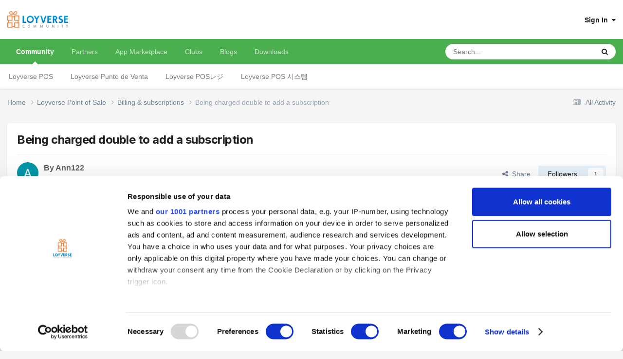

--- FILE ---
content_type: text/html;charset=UTF-8
request_url: https://loyverse.town/topic/6091-being-charged-double-to-add-a-subscription/
body_size: 15050
content:
<!DOCTYPE html><html lang="en-US" dir="ltr"><head><meta charset="utf-8">
        
            

<!-- IPS Data Layer Start -->
<script>
    /* IPS Configuration */
    const IpsDataLayerConfig = {"_events":{"account_login":{"enabled":true,"formatted_name":"account_login"},"account_logout":{"enabled":true,"formatted_name":"account_logout"},"account_register":{"enabled":true,"formatted_name":"account_register"},"content_comment":{"enabled":true,"formatted_name":"content_comment"},"content_create":{"enabled":true,"formatted_name":"content_create"},"content_react":{"enabled":true,"formatted_name":"content_react"},"content_view":{"enabled":true,"formatted_name":"content_view"},"search":{"enabled":true,"formatted_name":"search"}},"_properties":{"content_container_url":{"event_keys":["content_*","filter_*","sort","file_download"],"pii":false,"formatted_name":"content_container_url","enabled":true,"type":"string","page_level":true},"content_id":{"event_keys":["content_*","file_download"],"pii":false,"formatted_name":"content_id","enabled":true,"type":"number","page_level":true},"author_name":{"event_keys":["content_*","social_reply","file_download"],"pii":true,"formatted_name":"author_name","enabled":true,"type":"string","page_level":true},"content_title":{"event_keys":["content_*","file_download"],"pii":true,"formatted_name":"content_title","enabled":true,"type":"string","page_level":true},"content_url":{"event_keys":["content_*","file_download"],"pii":false,"formatted_name":"content_url","enabled":true,"type":"string","page_level":true},"author_id":{"event_keys":["content_*","social_reply","file_download"],"pii":true,"formatted_name":"author_id","enabled":true,"type":"number | string","replace_with_sso":true,"page_level":true},"comment_type":{"event_keys":["content_comment","content_react","content_quote"],"pii":false,"formatted_name":"comment_type","enabled":true,"type":"string","page_level":false},"comment_url":{"event_keys":["content_comment","content_react","content_quote"],"pii":false,"formatted_name":"comment_url","enabled":true,"type":"string","page_level":false},"community_area":{"event_keys":["filter_*","sort"],"pii":false,"formatted_name":"community_area","enabled":true,"type":"string","page_level":true},"content_age":{"event_keys":["content_*","file_download"],"pii":false,"formatted_name":"content_age","enabled":true,"type":"number","page_level":true},"content_area":{"event_keys":["content_*","filter_*","sort","file_download"],"pii":false,"formatted_name":"content_area","enabled":true,"type":"string","page_level":true},"content_container_id":{"event_keys":["content_*","filter_*","sort","file_download"],"pii":false,"formatted_name":"content_container_id","enabled":true,"type":"number","page_level":true},"content_container_name":{"event_keys":["content_*","filter_*","sort","file_download"],"pii":false,"formatted_name":"content_container_name","enabled":true,"type":"string","page_level":true},"content_container_path":{"event_keys":["content_*"],"pii":false,"formatted_name":"content_container_path","enabled":false,"type":"array","page_level":true,"default":[]},"content_container_type":{"event_keys":["content_*","filter_*","sort","file_download"],"pii":false,"formatted_name":"content_container_type","enabled":true,"type":"string","page_level":true},"content_type":{"event_keys":["content_*","filter_*","sort","file_download"],"pii":false,"formatted_name":"content_type","enabled":true,"type":"string","page_level":true},"file_name":{"event_keys":["file_download"],"pii":false,"formatted_name":"file_name","enabled":true,"type":"string","page_level":false},"ips_time":{"event_keys":["*"],"pii":false,"formatted_name":"ips_time","enabled":true,"type":"number","page_level":true},"page_number":{"event_keys":["content_view","query","filter","sort"],"pii":false,"formatted_name":"page_number","enabled":true,"type":"number","page_level":true},"comment_id":{"event_keys":["content_comment","content_react","content_quote"],"pii":false,"formatted_name":"comment_id","enabled":true,"type":"number","page_level":false},"logged_in":{"event_keys":[],"pii":false,"formatted_name":"logged_in","enabled":true,"type":"number","page_level":true},"logged_in_time":{"event_keys":[],"pii":false,"formatted_name":"logged_in_time","enabled":true,"type":"number","page_level":true},"member_group":{"event_keys":[],"pii":false,"formatted_name":"member_group","enabled":true,"type":"string","page_level":true},"member_group_id":{"event_keys":[],"pii":false,"formatted_name":"member_group_id","enabled":true,"type":"number","page_level":true},"member_id":{"event_keys":[],"pii":true,"formatted_name":"member_id","enabled":true,"type":"number | string","page_level":true,"replace_with_sso":true},"member_name":{"event_keys":[],"pii":true,"formatted_name":"member_name","enabled":true,"type":"string","page_level":true},"profile_group":{"event_keys":["social_*"],"pii":false,"formatted_name":"profile_group","enabled":true,"type":"string","page_level":true},"profile_group_id":{"event_keys":["social_*"],"pii":false,"formatted_name":"profile_group_id","enabled":true,"type":"number","page_level":true},"profile_id":{"event_keys":["social_*"],"pii":true,"formatted_name":"profile_id","enabled":true,"type":"number | string","page_level":true,"replace_with_sso":true},"profile_name":{"event_keys":["social_*"],"pii":true,"formatted_name":"profile_name","enabled":true,"type":"string","page_level":true},"reaction_type":{"event_keys":["content_react"],"pii":false,"formatted_name":"reaction_type","enabled":true,"type":"string","page_level":false},"sort_by":{"event_keys":["*sort"],"pii":false,"formatted_name":"sort_by","enabled":true,"type":"string","page_level":true},"sort_direction":{"event_keys":["*sort"],"pii":false,"formatted_name":"sort_direction","enabled":true,"type":"string","page_level":true},"view_location":{"event_keys":["*_view"],"pii":false,"formatted_name":"view_location","enabled":true,"type":"string","page_level":true,"default":"page"},"query":{"event_keys":["search"],"pii":false,"formatted_name":"query","enabled":true,"type":"string","page_level":false},"filter_title":{"event_keys":["filter_*"],"pii":false,"formatted_name":"filter_title","enabled":true,"type":"string","page_level":false},"ips_key":{"event_keys":["*"],"pii":false,"formatted_name":"ips_key","enabled":true,"type":"string","page_level":true}},"_pii":true,"_pii_groups":[["author_id","author_name"],["member_id","member_name"],["profile_id","profile_name"]]};

    /* IPS Context */
    const IpsDataLayerContext = {"content_container_url":"https:\/\/loyverse.town\/forum\/114-billing-subscriptions\/","content_id":6091,"author_name":"Ann122","content_title":"Being charged double to add a subscription","content_url":"https:\/\/loyverse.town\/topic\/6091-being-charged-double-to-add-a-subscription\/","author_id":null,"community_area":"Community","content_age":960,"content_area":"Community","content_container_id":114,"content_container_name":"Billing &amp; subscriptions","content_container_type":"forums","content_type":"topic","ips_time":null,"page_number":null,"logged_in":0,"logged_in_time":null,"member_group":"Guests","member_group_id":2,"member_id":null,"member_name":null,"profile_group":null,"profile_group_id":null,"profile_id":null,"profile_name":null,"sort_by":null,"sort_direction":null,"view_location":"page","ips_key":null};

    /* IPS Events */
    const IpsDataLayerEvents = [{"_key":"content_view","_properties":{"content_container_url":"https:\/\/loyverse.town\/forum\/114-billing-subscriptions\/","content_id":6091,"author_name":"Ann122","content_title":"Being charged double to add a subscription","content_url":"https:\/\/loyverse.town\/topic\/6091-being-charged-double-to-add-a-subscription\/","author_id":null,"content_age":960,"content_area":"Community","content_container_id":114,"content_container_name":"Billing &amp; subscriptions","content_container_type":"forums","content_type":"topic","ips_time":1768702227}}];
</script>


<!-- Handlers -->

<!-- Initializers -->
<script> let initcodegtm = context => { if ( !(context instanceof Object) ) { return; } /* Set the key and time */ let ips_time = IpsDataLayerConfig._properties.ips_time.enabled ? IpsDataLayerConfig._properties.ips_time.formatted_name : false; let ips_key = IpsDataLayerConfig._properties.ips_key.enabled ? IpsDataLayerConfig._properties.ips_key.formatted_name : false; if ( ips_time ) { context[ips_time] = Math.floor( Date.now() / 1000 ); } if ( ips_key ) { let s = i => { return Math.floor((1 + Math.random()) * Math.pow(16, i)) .toString(16) .substring(1); }; let mt = Date.now(); let sec = Math.floor(mt / 1000); let secString = sec.toString(16); secString = secString.substring( secString.length - 8 ); let ms = ( mt - ( sec * 1000 ) ) * 1000; /* milliseconds*/ let msString = (ms + 0x100000).toString(16).substring(1); let randomId = secString + msString + s(1) + '.' + s(4) + s(4); context[ips_key] = randomId; } for ( let i in context ) { if ( context[i] === null ) { context[i] = undefined; } } try { if (context instanceof Object) { window.dataLayer = window.dataLayer || []; window.dataLayer.push(context); return; } Debug.log( 'Invalid Data Layer Context: The IPS GTM Data Layer Initializer failed because the context wasn\'t an Object' ); } catch (e) { Debug.error('Bad Data Layer Initializer: Event initializer failed!'); } }; initcodegtm(IpsDataLayerContext || {}); </script>
<!-- END Initializers -->

<!-- Head Snippets -->

<!-- Google Tag Manager -->
<script>(function(w,d,s,l,i){w[l]=w[l]||[];w[l].push({'gtm.start':
new Date().getTime(),event:'gtm.js'});var f=d.getElementsByTagName(s)[0],
j=d.createElement(s),dl=l!='dataLayer'?'&l='+l:'';j.async=true;j.src=
'https://www.googletagmanager.com/gtm.js?id='+i+dl;f.parentNode.insertBefore(j,f);
})(window,document,'script','dataLayer','GTM-KJ9P3GWP');</script>
<!-- End Google Tag Manager -->



<!-- END Head Snippets -->

<!-- Event Callbacks -->
<script>
const IpsDataLayerEventHandlers = [
    ( () => _event => { try { if ( (_event._properties instanceof Object) && (typeof _event._key === 'string')) { window.dataLayer = window.dataLayer || []; let properties = {}; for ( let pKey in _event._properties ) { properties[_event._key + '.' + pKey] = _event._properties[pKey]; } window.dataLayer.push( { ...properties, 'event': _event._key } ); return; } Debug.log( 'Invalid Data Layer Event: An event wasn\'t processed by the IPS GTM Data Layer Handler. The event\'s _key has to be a string, and its _properties has to be an Object.' ); } catch (e) { Debug.error( e ); } } )
];
</script>
<!-- END Event Callbacks -->

<!-- Properties Callbacks -->
<script>
const IpsDataLayerPropertiesHandlers = [
    ( () => _properties => { try { if ( _properties instanceof Object ) { delete _properties.event; /* this cannot be set since this handler is NOT for adding GTM events*/ window.dataLayer = window.dataLayer || []; window.dataLayer.push( _properties ); } } catch (e) { Debug.error( e ); } } )
];
</script>
<!-- END Properties Callbacks -->

<!-- END Handlers -->

<!-- IPS Data Layer End -->
        
		<title>Being charged double to add a subscription - Billing &amp; subscriptions - Loyverse Town</title>
		
		
		
		

	<meta name="viewport" content="width=device-width, initial-scale=1">



	<meta name="twitter:card" content="summary_large_image" />


	
		<meta name="twitter:site" content="@LoyversePOS" />
	



	
		
			
				<meta property="og:title" content="Being charged double to add a subscription">
			
		
	

	
		
			
				<meta property="og:type" content="website">
			
		
	

	
		
			
				<meta property="og:url" content="https://loyverse.town/">
			
		
	

	
		
			
				<meta name="description" content="I am trying to subscribe to the employee management subscription. Instead of charging £20 it is charging £48 including VAT. I only want to pay for 1 month, please advise. Secondly, I am based in Nigeria and wonder if it is possible to pay in Naira?">
			
		
	

	
		
			
				<meta property="og:description" content="I am trying to subscribe to the employee management subscription. Instead of charging £20 it is charging £48 including VAT. I only want to pay for 1 month, please advise. Secondly, I am based in Nigeria and wonder if it is possible to pay in Naira?">
			
		
	

	
		
			
				<meta property="og:updated_time" content="2023-06-05T10:44:21Z">
			
		
	

	
		
			
				<meta property="og:site_name" content="Loyverse Town">
			
		
	

	
		
			
				<meta property="og:locale" content="en_US">
			
		
	

	
		
			
				<meta property="og:image" content="https://loyverse.town/uploads/monthly_2019_08/logo-community-450.png.421715bffbdeba6236f1d8ac3aa890e7.png">
			
		
	

	
		
			
				<meta property="og:image:type" content="image/png">
			
		
	

	
		
			
				<meta property="og:image:width" content="450">
			
		
	

	
		
			
				<meta property="og:image:height" content="450">
			
		
	

	
		
			
				<meta name="twitter:image" content="https://loyverse.town/uploads/monthly_2019_08/logo-community-450.png.421715bffbdeba6236f1d8ac3aa890e7.png">
			
		
	

	
		
			
				<meta name="image:width" content="450">
			
		
	

	
		
			
				<meta name="image:height" content="450">
			
		
	

	
		
			
				<meta name="image:alt" content="Loyverse Town">
			
		
	

	
		
			
				<meta name="twitter:card" content="summary">
			
		
	

	
		
			
				<meta name="twitter:description" content="Loyverse Town is an exceptional platform where users of Loyverse products share their entrepreneurial experiences.">
			
		
	

	
		
			
				<meta name="twitter:title" content="Loyverse Town">
			
		
	

	
		
			
				<meta name="twitter:creator" content="@LoyversePOS">
			
		
	

	
		
			
				<meta name="twitter:url" content="https://loyverse.town/">
			
		
	

	
		
			
				<meta name="twitter:image:alt" content="Loyverse Town">
			
		
	


	
		<link rel="canonical" href="https://loyverse.town/topic/6091-being-charged-double-to-add-a-subscription/" />
	





<link rel="manifest" href="https://loyverse.town/manifest.webmanifest/">
<meta name="msapplication-config" content="https://loyverse.town/browserconfig.xml/">
<meta name="msapplication-starturl" content="/">
<meta name="application-name" content="Loyverse Town">
<meta name="apple-mobile-web-app-title" content="Loyverse Town">

	<meta name="theme-color" content="#ffffff">



	<link rel="mask-icon" href="https://loyverse.town/uploads/monthly_2019_08/loyverse-community-safari_svg.c6bb2ddd558ee3d535307c8c21cef9fb?v=1710411397" color="#ffffff">




	

	
		
			<link rel="icon" sizes="36x36" href="https://loyverse.town/uploads/monthly_2019_08/android-chrome-36x36.png?v=1710411397">
		
	

	
		
			<link rel="icon" sizes="48x48" href="https://loyverse.town/uploads/monthly_2019_08/android-chrome-48x48.png?v=1710411397">
		
	

	
		
			<link rel="icon" sizes="72x72" href="https://loyverse.town/uploads/monthly_2019_08/android-chrome-72x72.png?v=1710411397">
		
	

	
		
			<link rel="icon" sizes="96x96" href="https://loyverse.town/uploads/monthly_2019_08/android-chrome-96x96.png?v=1710411397">
		
	

	
		
			<link rel="icon" sizes="144x144" href="https://loyverse.town/uploads/monthly_2019_08/android-chrome-144x144.png?v=1710411397">
		
	

	
		
			<link rel="icon" sizes="192x192" href="https://loyverse.town/uploads/monthly_2019_08/android-chrome-192x192.png?v=1710411397">
		
	

	
		
			<link rel="icon" sizes="256x256" href="https://loyverse.town/uploads/monthly_2019_08/android-chrome-256x256.png?v=1710411397">
		
	

	
		
			<link rel="icon" sizes="384x384" href="https://loyverse.town/uploads/monthly_2019_08/android-chrome-384x384.png?v=1710411397">
		
	

	
		
			<link rel="icon" sizes="512x512" href="https://loyverse.town/uploads/monthly_2019_08/android-chrome-512x512.png?v=1710411397">
		
	

	
		
			<meta name="msapplication-square70x70logo" content="https://loyverse.town/uploads/monthly_2019_08/msapplication-square70x70logo.png?v=1710411397"/>
		
	

	
		
			<meta name="msapplication-TileImage" content="https://loyverse.town/uploads/monthly_2019_08/msapplication-TileImage.png?v=1710411397"/>
		
	

	
		
			<meta name="msapplication-square150x150logo" content="https://loyverse.town/uploads/monthly_2019_08/msapplication-square150x150logo.png?v=1710411397"/>
		
	

	
		
			<meta name="msapplication-wide310x150logo" content="https://loyverse.town/uploads/monthly_2019_08/msapplication-wide310x150logo.png?v=1710411397"/>
		
	

	
		
			<meta name="msapplication-square310x310logo" content="https://loyverse.town/uploads/monthly_2019_08/msapplication-square310x310logo.png?v=1710411397"/>
		
	

	
		
			
				<link rel="apple-touch-icon" href="https://loyverse.town/uploads/monthly_2019_08/apple-touch-icon-57x57.png?v=1710411397">
			
		
	

	
		
			
				<link rel="apple-touch-icon" sizes="60x60" href="https://loyverse.town/uploads/monthly_2019_08/apple-touch-icon-60x60.png?v=1710411397">
			
		
	

	
		
			
				<link rel="apple-touch-icon" sizes="72x72" href="https://loyverse.town/uploads/monthly_2019_08/apple-touch-icon-72x72.png?v=1710411397">
			
		
	

	
		
			
				<link rel="apple-touch-icon" sizes="76x76" href="https://loyverse.town/uploads/monthly_2019_08/apple-touch-icon-76x76.png?v=1710411397">
			
		
	

	
		
			
				<link rel="apple-touch-icon" sizes="114x114" href="https://loyverse.town/uploads/monthly_2019_08/apple-touch-icon-114x114.png?v=1710411397">
			
		
	

	
		
			
				<link rel="apple-touch-icon" sizes="120x120" href="https://loyverse.town/uploads/monthly_2019_08/apple-touch-icon-120x120.png?v=1710411397">
			
		
	

	
		
			
				<link rel="apple-touch-icon" sizes="144x144" href="https://loyverse.town/uploads/monthly_2019_08/apple-touch-icon-144x144.png?v=1710411397">
			
		
	

	
		
			
				<link rel="apple-touch-icon" sizes="152x152" href="https://loyverse.town/uploads/monthly_2019_08/apple-touch-icon-152x152.png?v=1710411397">
			
		
	

	
		
			
				<link rel="apple-touch-icon" sizes="180x180" href="https://loyverse.town/uploads/monthly_2019_08/apple-touch-icon-180x180.png?v=1710411397">
			
		
	





<link rel="preload" href="//loyverse.town/applications/core/interface/font/fontawesome-webfont.woff2?v=4.7.0" as="font" crossorigin="anonymous">
		


	<link rel="preconnect" href="https://fonts.googleapis.com">
	<link rel="preconnect" href="https://fonts.gstatic.com" crossorigin>
	
		<link href="https://fonts.googleapis.com/css2?family=Inter:wght@300;400;500;600;700&display=swap" rel="stylesheet">
	



	<link rel='stylesheet' href='https://loyverse.town/uploads/css_built_6/341e4a57816af3ba440d891ca87450ff_framework.css?v=6a538ed1021765959687' media='all'>

	<link rel='stylesheet' href='https://loyverse.town/uploads/css_built_6/05e81b71abe4f22d6eb8d1a929494829_responsive.css?v=6a538ed1021765959687' media='all'>

	<link rel='stylesheet' href='https://loyverse.town/uploads/css_built_6/20446cf2d164adcc029377cb04d43d17_flags.css?v=6a538ed1021765959687' media='all'>

	<link rel='stylesheet' href='https://loyverse.town/uploads/css_built_6/8a8d8f4bfb9e8b7e1b0718ebca44bd7c_advancedfooter.css?v=6a538ed1021765959687' media='all'>

	<link rel='stylesheet' href='https://loyverse.town/uploads/css_built_6/90eb5adf50a8c640f633d47fd7eb1778_core.css?v=6a538ed1021765959687' media='all'>

	<link rel='stylesheet' href='https://loyverse.town/uploads/css_built_6/5a0da001ccc2200dc5625c3f3934497d_core_responsive.css?v=6a538ed1021765959687' media='all'>

	<link rel='stylesheet' href='https://loyverse.town/uploads/css_built_6/62e269ced0fdab7e30e026f1d30ae516_forums.css?v=6a538ed1021765959687' media='all'>

	<link rel='stylesheet' href='https://loyverse.town/uploads/css_built_6/76e62c573090645fb99a15a363d8620e_forums_responsive.css?v=6a538ed1021765959687' media='all'>

	<link rel='stylesheet' href='https://loyverse.town/uploads/css_built_6/ebdea0c6a7dab6d37900b9190d3ac77b_topics.css?v=6a538ed1021765959687' media='all'>





<link rel='stylesheet' href='https://loyverse.town/uploads/css_built_6/258adbb6e4f3e83cd3b355f84e3fa002_custom.css?v=6a538ed1021765959687' media='all'>




		
		

	
	<link rel='shortcut icon' href='https://loyverse.town/uploads/monthly_2024_04/favicon.png' type="image/png">

	</head><body class="ipsApp ipsApp_front ipsJS_none ipsClearfix" data-controller="core.front.core.app,core.front.core.dataLayer"  data-message=""  data-pageapp="forums" data-pagelocation="front" data-pagemodule="forums" data-pagecontroller="topic" data-pageid="6091"   >
		
        

        
            

<!-- IPS Data Body Start -->

<!-- Handlers -->

<!-- Google Tag Manager (noscript) -->
<noscript><iframe src="https://www.googletagmanager.com/ns.html?id=GTM-KJ9P3GWP"
height="0" width="0" style="display:none;visibility:hidden"></iframe></noscript>
<!-- End Google Tag Manager (noscript) -->

<!-- END Handlers -->

<!-- IPS Data Layer Body End -->
        

		<a href="#ipsLayout_mainArea" class="ipsHide" title="Go to main content on this page" accesskey="m">Jump to content</a>
		





		<div id="ipsLayout_header" class="ipsClearfix">
			<header><div class="ipsLayout_container">
					


<a href='https://loyverse.town/' id='elLogo' accesskey='1'><img src="https://loyverse.town/uploads/monthly_2024_04/logo-community.png.5113edda6a71fdde68f857bc30781940.png" alt='Loyverse Town'></a>

					
						

	<ul id='elUserNav' class='ipsList_inline cSignedOut ipsResponsive_showDesktop'>
		
        
		
        
        
            
            <li id='elSignInLink'>
                <a href='https://loyverse.town/login/' data-ipsMenu-closeOnClick="false" data-ipsMenu id='elUserSignIn'>
                    Sign In &nbsp;<i class='fa fa-caret-down'></i>
                </a>
                
<div id='elUserSignIn_menu' class='ipsMenu ipsMenu_auto ipsHide'>
	<form accept-charset='utf-8' method='post' action='https://loyverse.town/login/'>
		<input type="hidden" name="csrfKey" value="56bab2dae3db94db8690ca45d55c8f94">
		<input type="hidden" name="ref" value="aHR0cHM6Ly9sb3l2ZXJzZS50b3duL3RvcGljLzYwOTEtYmVpbmctY2hhcmdlZC1kb3VibGUtdG8tYWRkLWEtc3Vic2NyaXB0aW9uLw==">
		<div data-role="loginForm">
			
			
			
				<div class='ipsColumns ipsColumns_noSpacing'>
					<div class='ipsColumn ipsColumn_wide' id='elUserSignIn_internal'>
						
<div class="ipsPad ipsForm ipsForm_vertical">
	<h4 class="ipsType_sectionHead">Sign In</h4>
	<br><br>
	<ul class='ipsList_reset'>
		<li class="ipsFieldRow ipsFieldRow_noLabel ipsFieldRow_fullWidth">
			
			
				<input type="text" placeholder="Display Name or Email Address" name="auth" autocomplete="email">
			
		</li>
		<li class="ipsFieldRow ipsFieldRow_noLabel ipsFieldRow_fullWidth">
			<input type="password" placeholder="Password" name="password" autocomplete="current-password">
		</li>
		<li class="ipsFieldRow ipsFieldRow_checkbox ipsClearfix">
			<span class="ipsCustomInput">
				<input type="checkbox" name="remember_me" id="remember_me_checkbox" value="1" checked aria-checked="true">
				<span></span>
			</span>
			<div class="ipsFieldRow_content">
				<label class="ipsFieldRow_label" for="remember_me_checkbox">Remember me</label>
				<span class="ipsFieldRow_desc">Not recommended on shared computers</span>
			</div>
		</li>
		<li class="ipsFieldRow ipsFieldRow_fullWidth">
			<button type="submit" name="_processLogin" value="usernamepassword" class="ipsButton ipsButton_primary ipsButton_small" id="elSignIn_submit">Sign In</button>
			
		</li>
	</ul>
</div>
					</div>
					<div class='ipsColumn ipsColumn_wide'>
						<div class='ipsPadding' id='elUserSignIn_external'>
							<div class='ipsAreaBackground_light ipsPadding:half'>
								
								
									<div class='ipsType_center ipsMargin_top:half'>
										

<button type="submit" name="_processLogin" value="3" class='ipsButton ipsButton_verySmall ipsButton_fullWidth ipsSocial ' style="background-color: #1d3b32">
	
		<span class='ipsSocial_icon'>
			
				<img src="https://loyverse.town/uploads/monthly_2019_07/loyverse-icon-white.png.f611ac15fba2af987ce38c42c7d1ffdc.png">
			
		</span>
		<span class='ipsSocial_text'>Sign in with Loyverse</span>
	
</button>
									</div>
								
							</div>
						</div>
					</div>
				</div>
			
		</div>
	</form>
</div>
            </li>
            
        
		
	</ul>

						
<ul class='ipsMobileHamburger ipsList_reset ipsResponsive_hideDesktop'>
	<li data-ipsDrawer data-ipsDrawer-drawerElem='#elMobileDrawer'>
		<a href='#'>
			
			
				
			
			
			
			<i class='fa fa-navicon'></i>
		</a>
	</li>
</ul>
					
				</div>
			</header>
			

	<nav data-controller='core.front.core.navBar' class=' ipsResponsive_showDesktop'>
		<div class='ipsNavBar_primary ipsLayout_container '>
			<ul data-role="primaryNavBar" class='ipsClearfix'>
				


	
		
		
			
		
		<li class='ipsNavBar_active' data-active id='elNavSecondary_10' data-role="navBarItem" data-navApp="forums" data-navExt="Forums">
			
			
				<a href="https://loyverse.town"  data-navItem-id="10" data-navDefault>
					Community<span class='ipsNavBar_active__identifier'></span>
				</a>
			
			
				<ul class='ipsNavBar_secondary ' data-role='secondaryNavBar'>
					


	
		
		
		<li  id='elNavSecondary_78' data-role="navBarItem" data-navApp="core" data-navExt="CustomItem">
			
			
				<a href="https://loyverse.town/forum/97-loyverse-point-of-sale/"  data-navItem-id="78" >
					Loyverse POS<span class='ipsNavBar_active__identifier'></span>
				</a>
			
			
		</li>
	
	

	
		
		
		<li  id='elNavSecondary_102' data-role="navBarItem" data-navApp="core" data-navExt="CustomItem">
			
			
				<a href="https://loyverse.town/forum/124-loyverse-punto-de-venta/"  data-navItem-id="102" >
					Loyverse Punto de Venta<span class='ipsNavBar_active__identifier'></span>
				</a>
			
			
		</li>
	
	

	
		
		
		<li  id='elNavSecondary_103' data-role="navBarItem" data-navApp="core" data-navExt="CustomItem">
			
			
				<a href="https://loyverse.town/forum/75-loyverse-pos%E3%83%AC%E3%82%B8/"  data-navItem-id="103" >
					Loyverse POSレジ<span class='ipsNavBar_active__identifier'></span>
				</a>
			
			
		</li>
	
	

	
		
		
		<li  id='elNavSecondary_104' data-role="navBarItem" data-navApp="core" data-navExt="CustomItem">
			
			
				<a href="https://loyverse.town/forum/77-loyverse-pos-%EC%8B%9C%EC%8A%A4%ED%85%9C/"  data-navItem-id="104" >
					Loyverse POS 시스템<span class='ipsNavBar_active__identifier'></span>
				</a>
			
			
		</li>
	
	

					<li class='ipsHide' id='elNavigationMore_10' data-role='navMore'>
						<a href='#' data-ipsMenu data-ipsMenu-appendTo='#elNavigationMore_10' id='elNavigationMore_10_dropdown'>More <i class='fa fa-caret-down'></i></a>
						<ul class='ipsHide ipsMenu ipsMenu_auto' id='elNavigationMore_10_dropdown_menu' data-role='moreDropdown'></ul>
					</li>
				</ul>
			
		</li>
	
	

	
		
		
		<li  id='elNavSecondary_96' data-role="navBarItem" data-navApp="core" data-navExt="CustomItem">
			
			
				<a href="https://loyverse.town/links/category/7-partners/"  data-navItem-id="96" >
					Partners<span class='ipsNavBar_active__identifier'></span>
				</a>
			
			
				<ul class='ipsNavBar_secondary ipsHide' data-role='secondaryNavBar'>
					


	
		
		
		<li  id='elNavSecondary_105' data-role="navBarItem" data-navApp="core" data-navExt="CustomItem">
			
			
				<a href="https://loyverse.town/links/category/13-distributor/"  data-navItem-id="105" >
					Distributor<span class='ipsNavBar_active__identifier'></span>
				</a>
			
			
		</li>
	
	

					<li class='ipsHide' id='elNavigationMore_96' data-role='navMore'>
						<a href='#' data-ipsMenu data-ipsMenu-appendTo='#elNavigationMore_96' id='elNavigationMore_96_dropdown'>More <i class='fa fa-caret-down'></i></a>
						<ul class='ipsHide ipsMenu ipsMenu_auto' id='elNavigationMore_96_dropdown_menu' data-role='moreDropdown'></ul>
					</li>
				</ul>
			
		</li>
	
	

	
		
		
		<li  id='elNavSecondary_95' data-role="navBarItem" data-navApp="core" data-navExt="CustomItem">
			
			
				<a href="https://loyverse.com/marketplace" target='_blank' rel="noopener" data-navItem-id="95" >
					App Marketplace <span class='ipsNavBar_active__identifier'></span>
				</a>
			
			
		</li>
	
	

	
		
		
		<li  id='elNavSecondary_3' data-role="navBarItem" data-navApp="core" data-navExt="Clubs">
			
			
				<a href="https://loyverse.town/clubs/"  data-navItem-id="3" >
					Clubs<span class='ipsNavBar_active__identifier'></span>
				</a>
			
			
				<ul class='ipsNavBar_secondary ipsHide' data-role='secondaryNavBar'>
					


	
		
		
		<li  id='elNavSecondary_82' data-role="navBarItem" data-navApp="core" data-navExt="CustomItem">
			
			
				<a href="https://loyverse.town/clubs/2-loyverse-api/"  data-navItem-id="82" >
					Loyverse API<span class='ipsNavBar_active__identifier'></span>
				</a>
			
			
		</li>
	
	

	
		
		
		<li  id='elNavSecondary_83' data-role="navBarItem" data-navApp="core" data-navExt="CustomItem">
			
			
				<a href="https://loyverse.town/clubs/9-fintech-for-retail-smes/"  data-navItem-id="83" >
					Fintech for retail SMEs<span class='ipsNavBar_active__identifier'></span>
				</a>
			
			
		</li>
	
	

	
		
		
		<li  id='elNavSecondary_84' data-role="navBarItem" data-navApp="core" data-navExt="CustomItem">
			
			
				<a href="https://loyverse.town/clubs/10-ma-for-retail-smes/"  data-navItem-id="84" >
					M&A for retail SMEs<span class='ipsNavBar_active__identifier'></span>
				</a>
			
			
		</li>
	
	

	
		
		
		<li  id='elNavSecondary_85' data-role="navBarItem" data-navApp="core" data-navExt="CustomItem">
			
			
				<a href="https://loyverse.town/clubs/"  data-navItem-id="85" >
					Other clubs<span class='ipsNavBar_active__identifier'></span>
				</a>
			
			
		</li>
	
	

					<li class='ipsHide' id='elNavigationMore_3' data-role='navMore'>
						<a href='#' data-ipsMenu data-ipsMenu-appendTo='#elNavigationMore_3' id='elNavigationMore_3_dropdown'>More <i class='fa fa-caret-down'></i></a>
						<ul class='ipsHide ipsMenu ipsMenu_auto' id='elNavigationMore_3_dropdown_menu' data-role='moreDropdown'></ul>
					</li>
				</ul>
			
		</li>
	
	

	
		
		
		<li  id='elNavSecondary_11' data-role="navBarItem" data-navApp="blog" data-navExt="Blogs">
			
			
				<a href="https://loyverse.town/blogs/"  data-navItem-id="11" >
					Blogs<span class='ipsNavBar_active__identifier'></span>
				</a>
			
			
				<ul class='ipsNavBar_secondary ipsHide' data-role='secondaryNavBar'>
					


	
		
		
		<li  id='elNavSecondary_29' data-role="navBarItem" data-navApp="core" data-navExt="CustomItem">
			
			
				<a href="https://loyverse.town/blogs/blog/4-loyverse-news/"  data-navItem-id="29" >
					Loyverse News<span class='ipsNavBar_active__identifier'></span>
				</a>
			
			
		</li>
	
	

	
		
		
		<li  id='elNavSecondary_30' data-role="navBarItem" data-navApp="core" data-navExt="CustomItem">
			
			
				<a href="https://loyverse.town/blogs/blog/5-customer-stories/"  data-navItem-id="30" >
					Customer Stories<span class='ipsNavBar_active__identifier'></span>
				</a>
			
			
		</li>
	
	

	
		
		
		<li  id='elNavSecondary_31' data-role="navBarItem" data-navApp="core" data-navExt="CustomItem">
			
			
				<a href="https://loyverse.town/blogs/blog/6-entrepreneurship/"  data-navItem-id="31" >
					Entrepreneurship<span class='ipsNavBar_active__identifier'></span>
				</a>
			
			
		</li>
	
	

					<li class='ipsHide' id='elNavigationMore_11' data-role='navMore'>
						<a href='#' data-ipsMenu data-ipsMenu-appendTo='#elNavigationMore_11' id='elNavigationMore_11_dropdown'>More <i class='fa fa-caret-down'></i></a>
						<ul class='ipsHide ipsMenu ipsMenu_auto' id='elNavigationMore_11_dropdown_menu' data-role='moreDropdown'></ul>
					</li>
				</ul>
			
		</li>
	
	

	
	

	
		
		
		<li  id='elNavSecondary_28' data-role="navBarItem" data-navApp="downloads" data-navExt="Downloads">
			
			
				<a href="https://loyverse.town/files/"  data-navItem-id="28" >
					Downloads<span class='ipsNavBar_active__identifier'></span>
				</a>
			
			
				<ul class='ipsNavBar_secondary ipsHide' data-role='secondaryNavBar'>
					


	
		
		
		<li  id='elNavSecondary_32' data-role="navBarItem" data-navApp="core" data-navExt="CustomItem">
			
			
				<a href="https://loyverse.town/files/category/2-apps/"  data-navItem-id="32" >
					Loyverse Apps<span class='ipsNavBar_active__identifier'></span>
				</a>
			
			
		</li>
	
	

	
		
		
		<li  id='elNavSecondary_33' data-role="navBarItem" data-navApp="core" data-navExt="CustomItem">
			
			
				<a href="https://loyverse.town/files/category/4-media-kit/"  data-navItem-id="33" >
					Media kit<span class='ipsNavBar_active__identifier'></span>
				</a>
			
			
		</li>
	
	

	
		
		
		<li  id='elNavSecondary_34' data-role="navBarItem" data-navApp="core" data-navExt="CustomItem">
			
			
				<a href="https://loyverse.town/files/category/5-user-guide/"  data-navItem-id="34" >
					User Guide<span class='ipsNavBar_active__identifier'></span>
				</a>
			
			
		</li>
	
	

					<li class='ipsHide' id='elNavigationMore_28' data-role='navMore'>
						<a href='#' data-ipsMenu data-ipsMenu-appendTo='#elNavigationMore_28' id='elNavigationMore_28_dropdown'>More <i class='fa fa-caret-down'></i></a>
						<ul class='ipsHide ipsMenu ipsMenu_auto' id='elNavigationMore_28_dropdown_menu' data-role='moreDropdown'></ul>
					</li>
				</ul>
			
		</li>
	
	

	
	

	
	

	
	

				<li class='ipsHide' id='elNavigationMore' data-role='navMore'>
					<a href='#' data-ipsMenu data-ipsMenu-appendTo='#elNavigationMore' id='elNavigationMore_dropdown'>More</a>
					<ul class='ipsNavBar_secondary ipsHide' data-role='secondaryNavBar'>
						<li class='ipsHide' id='elNavigationMore_more' data-role='navMore'>
							<a href='#' data-ipsMenu data-ipsMenu-appendTo='#elNavigationMore_more' id='elNavigationMore_more_dropdown'>More <i class='fa fa-caret-down'></i></a>
							<ul class='ipsHide ipsMenu ipsMenu_auto' id='elNavigationMore_more_dropdown_menu' data-role='moreDropdown'></ul>
						</li>
					</ul>
				</li>
			</ul>
			

	<div id="elSearchWrapper">
		<div id='elSearch' data-controller="core.front.core.quickSearch">
			<form accept-charset='utf-8' action='//loyverse.town/search/?do=quicksearch' method='post'>
                <input type='search' id='elSearchField' placeholder='Search...' name='q' autocomplete='off' aria-label='Search'>
                <details class='cSearchFilter'>
                    <summary class='cSearchFilter__text'></summary>
                    <ul class='cSearchFilter__menu'>
                        
                        <li><label><input type="radio" name="type" value="all" ><span class='cSearchFilter__menuText'>Everywhere</span></label></li>
                        
                            
                                <li><label><input type="radio" name="type" value='contextual_{&quot;type&quot;:&quot;forums_topic&quot;,&quot;nodes&quot;:114}' checked><span class='cSearchFilter__menuText'>This Forum</span></label></li>
                            
                                <li><label><input type="radio" name="type" value='contextual_{&quot;type&quot;:&quot;forums_topic&quot;,&quot;item&quot;:6091}' checked><span class='cSearchFilter__menuText'>This Topic</span></label></li>
                            
                        
                        
                            <li><label><input type="radio" name="type" value="forums_topic"><span class='cSearchFilter__menuText'>Topics</span></label></li>
                        
                            <li><label><input type="radio" name="type" value="blog_entry"><span class='cSearchFilter__menuText'>Blog Entries</span></label></li>
                        
                            <li><label><input type="radio" name="type" value="cms_pages_pageitem"><span class='cSearchFilter__menuText'>Pages</span></label></li>
                        
                            <li><label><input type="radio" name="type" value="downloads_file"><span class='cSearchFilter__menuText'>Files</span></label></li>
                        
                            <li><label><input type="radio" name="type" value="links_link"><span class='cSearchFilter__menuText'>Links</span></label></li>
                        
                    </ul>
                </details>
				<button class='cSearchSubmit' type="submit" aria-label='Search'><i class="fa fa-search"></i></button>
			</form>
		</div>
	</div>

		</div>
	</nav>

			
<ul id='elMobileNav' class='ipsResponsive_hideDesktop' data-controller='core.front.core.mobileNav'>
	
		
			
			
				
				
			
				
					<li id='elMobileBreadcrumb'>
						<a href='https://loyverse.town/forum/114-billing-subscriptions/'>
							<span>Billing &amp; subscriptions</span>
						</a>
					</li>
				
				
			
				
				
			
		
	
	
	
	<li >
		<a data-action="defaultStream" href='https://loyverse.town/discover/'><i class="fa fa-newspaper-o" aria-hidden="true"></i></a>
	</li>

	

	
		<li class='ipsJS_show'>
			<a href='https://loyverse.town/search/'><i class='fa fa-search'></i></a>
		</li>
	
</ul>
		</div>
		<main id="ipsLayout_body" class="ipsLayout_container"><div id="ipsLayout_contentArea">
				<div id="ipsLayout_contentWrapper">
					
<nav class='ipsBreadcrumb ipsBreadcrumb_top ipsFaded_withHover'>
	

	<ul class='ipsList_inline ipsPos_right'>
		
		<li >
			<a data-action="defaultStream" class='ipsType_light '  href='https://loyverse.town/discover/'><i class="fa fa-newspaper-o" aria-hidden="true"></i> <span>All Activity</span></a>
		</li>
		
	</ul>

	<ul data-role="breadcrumbList">
		<li>
			<a title="Home" href='https://loyverse.town/'>
				<span>Home <i class='fa fa-angle-right'></i></span>
			</a>
		</li>
		
		
			<li>
				
					<a href='https://loyverse.town/forum/97-loyverse-point-of-sale/'>
						<span>Loyverse Point of Sale <i class='fa fa-angle-right' aria-hidden="true"></i></span>
					</a>
				
			</li>
		
			<li>
				
					<a href='https://loyverse.town/forum/114-billing-subscriptions/'>
						<span>Billing &amp; subscriptions <i class='fa fa-angle-right' aria-hidden="true"></i></span>
					</a>
				
			</li>
		
			<li>
				
					Being charged double to add a subscription
				
			</li>
		
	</ul>
</nav>
					
					<div id="ipsLayout_mainArea">
						
						
						
						

	




						



<div class="ipsPageHeader ipsResponsive_pull ipsBox ipsPadding sm:ipsPadding:half ipsMargin_bottom">
		
	
	<div class="ipsFlex ipsFlex-ai:center ipsFlex-fw:wrap ipsGap:4">
		<div class="ipsFlex-flex:11">
			<h1 class="ipsType_pageTitle ipsContained_container">
				

				
				
					<span class="ipsType_break ipsContained">
						<span>Being charged double to add a subscription</span>
					</span>
				
			</h1>
			
			
		</div>
		
	</div>
	<hr class="ipsHr">
<div class="ipsPageHeader__meta ipsFlex ipsFlex-jc:between ipsFlex-ai:center ipsFlex-fw:wrap ipsGap:3">
		<div class="ipsFlex-flex:11">
			<div class="ipsPhotoPanel ipsPhotoPanel_mini ipsPhotoPanel_notPhone ipsClearfix">
				

	<span class='ipsUserPhoto ipsUserPhoto_mini '>
		<img src='https://loyverse.town/uploads/monthly_2023_02/imported-photo-22947.thumb.png.da279307280b39e88086f441722ffc79.png' alt='Ann122' loading="lazy">
	</span>

				<div>
					<p class="ipsType_reset ipsType_blendLinks">
						<span class="ipsType_normal">
						
							<strong>By 


Ann122</strong><br><span class="ipsType_light"><time datetime='2023-06-02T06:25:15Z' title='06/02/2023 06:25  AM' data-short='2 yr'>June 2, 2023</time> in <a href="https://loyverse.town/forum/114-billing-subscriptions/">Billing &amp; subscriptions</a></span>
						
						</span>
					</p>
				</div>
			</div>
		</div>
		
			<div class="ipsFlex-flex:01 ipsResponsive_hidePhone">
				<div class="ipsShareLinks">
					
						


    <a href='#elShareItem_748140237_menu' id='elShareItem_748140237' data-ipsMenu class='ipsShareButton ipsButton ipsButton_verySmall ipsButton_link ipsButton_link--light'>
        <span><i class='fa fa-share-alt'></i></span> &nbsp;Share
    </a>

    <div class='ipsPadding ipsMenu ipsMenu_normal ipsHide' id='elShareItem_748140237_menu' data-controller="core.front.core.sharelink">
        
        
        <span data-ipsCopy data-ipsCopy-flashmessage>
            <a href="https://loyverse.town/topic/6091-being-charged-double-to-add-a-subscription/" class="ipsButton ipsButton_light ipsButton_small ipsButton_fullWidth" data-role="copyButton" data-clipboard-text="https://loyverse.town/topic/6091-being-charged-double-to-add-a-subscription/" data-ipstooltip title='Copy Link to Clipboard'><i class="fa fa-clone"></i> https://loyverse.town/topic/6091-being-charged-double-to-add-a-subscription/</a>
        </span>
        <ul class='ipsShareLinks ipsMargin_top:half'>
            
                <li>
<a href="https://x.com/share?url=https%3A%2F%2Floyverse.town%2Ftopic%2F6091-being-charged-double-to-add-a-subscription%2F" class="cShareLink cShareLink_x" target="_blank" data-role="shareLink" title='Share on X' data-ipsTooltip rel='nofollow noopener'>
    <i class="fa fa-x"></i>
</a></li>
            
                <li>
<a href="https://www.facebook.com/sharer/sharer.php?u=https%3A%2F%2Floyverse.town%2Ftopic%2F6091-being-charged-double-to-add-a-subscription%2F" class="cShareLink cShareLink_facebook" target="_blank" data-role="shareLink" title='Share on Facebook' data-ipsTooltip rel='noopener nofollow'>
	<i class="fa fa-facebook"></i>
</a></li>
            
                <li>
<a href="https://www.reddit.com/submit?url=https%3A%2F%2Floyverse.town%2Ftopic%2F6091-being-charged-double-to-add-a-subscription%2F&amp;title=Being+charged+double+to+add+a+subscription" rel="nofollow noopener" class="cShareLink cShareLink_reddit" target="_blank" title='Share on Reddit' data-ipsTooltip>
	<i class="fa fa-reddit"></i>
</a></li>
            
                <li>
<a href="https://www.linkedin.com/shareArticle?mini=true&amp;url=https%3A%2F%2Floyverse.town%2Ftopic%2F6091-being-charged-double-to-add-a-subscription%2F&amp;title=Being+charged+double+to+add+a+subscription" rel="nofollow noopener" class="cShareLink cShareLink_linkedin" target="_blank" data-role="shareLink" title='Share on LinkedIn' data-ipsTooltip>
	<i class="fa fa-linkedin"></i>
</a></li>
            
                <li>
<a href="https://pinterest.com/pin/create/button/?url=https://loyverse.town/topic/6091-being-charged-double-to-add-a-subscription/&amp;media=https://loyverse.town/uploads/monthly_2019_08/logo-community-450.png.421715bffbdeba6236f1d8ac3aa890e7.png" class="cShareLink cShareLink_pinterest" rel="nofollow noopener" target="_blank" data-role="shareLink" title='Share on Pinterest' data-ipsTooltip>
	<i class="fa fa-pinterest"></i>
</a></li>
            
        </ul>
        
            <hr class='ipsHr'>
            <button class='ipsHide ipsButton ipsButton_verySmall ipsButton_light ipsButton_fullWidth ipsMargin_top:half' data-controller='core.front.core.webshare' data-role='webShare' data-webShareTitle='Being charged double to add a subscription' data-webShareText='Being charged double to add a subscription' data-webShareUrl='https://loyverse.town/topic/6091-being-charged-double-to-add-a-subscription/'>More sharing options...</button>
        
    </div>

					
					
                    

					



					

<div data-followApp='forums' data-followArea='topic' data-followID='6091' data-controller='core.front.core.followButton'>
	

	<a href='https://loyverse.town/login/' rel="nofollow" class="ipsFollow ipsPos_middle ipsButton ipsButton_light ipsButton_verySmall " data-role="followButton" data-ipsTooltip title='Sign in to follow this'>
		<span>Followers</span>
		<span class='ipsCommentCount'>1</span>
	</a>

</div>
				</div>
			</div>
					
	</div>
	
	
</div>








<div class="ipsClearfix">
	<ul class="ipsToolList ipsToolList_horizontal ipsClearfix ipsSpacer_both ipsResponsive_hidePhone">
		
		
		
	</ul>
</div>

<div id="comments" data-controller="core.front.core.commentFeed,forums.front.topic.view, core.front.core.ignoredComments" data-autopoll data-baseurl="https://loyverse.town/topic/6091-being-charged-double-to-add-a-subscription/" data-lastpage data-feedid="topic-6091" class="cTopic ipsClear ipsSpacer_top">
	
			
	

	

<div data-controller='core.front.core.recommendedComments' data-url='https://loyverse.town/topic/6091-being-charged-double-to-add-a-subscription/?recommended=comments' class='ipsRecommendedComments ipsHide'>
	<div data-role="recommendedComments">
		<h2 class='ipsType_sectionHead ipsType_large ipsType_bold ipsMargin_bottom'>Recommended Posts</h2>
		
	</div>
</div>
	
	<div id="elPostFeed" data-role="commentFeed" data-controller="core.front.core.moderation" >
		<form action="https://loyverse.town/topic/6091-being-charged-double-to-add-a-subscription/?csrfKey=56bab2dae3db94db8690ca45d55c8f94&amp;do=multimodComment" method="post" data-ipspageaction data-role="moderationTools">
			
			
				

					

					
					



<a id='findComment-15036'></a>
<a id='comment-15036'></a>
<article  id='elComment_15036' class='cPost ipsBox ipsResponsive_pull  ipsComment  ipsComment_parent ipsClearfix ipsClear ipsColumns ipsColumns_noSpacing ipsColumns_collapsePhone    '>
	

	

	<div class='cAuthorPane_mobile ipsResponsive_showPhone'>
		<div class='cAuthorPane_photo'>
			<div class='cAuthorPane_photoWrap'>
				

	<span class='ipsUserPhoto ipsUserPhoto_large '>
		<img src='https://loyverse.town/uploads/monthly_2023_02/imported-photo-22947.thumb.png.da279307280b39e88086f441722ffc79.png' alt='Ann122' loading="lazy">
	</span>

				
				
					<a href="https://loyverse.town/profile/22947-ann122/badges/" rel="nofollow">
						
<img src='https://loyverse.town/uploads/monthly_2021_07/icons8-binoculars-80.png' loading="lazy" alt="Observer" class="cAuthorPane_badge cAuthorPane_badge--rank ipsOutline ipsOutline:2px" data-ipsTooltip title="Rank: Observer (2/12)">
					</a>
				
			</div>
		</div>
		<div class='cAuthorPane_content'>
			<h3 class='ipsType_sectionHead cAuthorPane_author ipsType_break ipsType_blendLinks ipsFlex ipsFlex-ai:center'>
				


Ann122
			</h3>
			<div class='ipsType_light ipsType_reset'>
			    <a href='https://loyverse.town/topic/6091-being-charged-double-to-add-a-subscription/#findComment-15036' rel="nofollow" class='ipsType_blendLinks'>Posted <time datetime='2023-06-02T06:25:15Z' title='06/02/2023 06:25  AM' data-short='2 yr'>June 2, 2023</time></a>
				
			</div>
		</div>
	</div>
	<aside class='ipsComment_author cAuthorPane ipsColumn ipsColumn_medium ipsResponsive_hidePhone'>
		<h3 class='ipsType_sectionHead cAuthorPane_author ipsType_blendLinks ipsType_break'><strong>


Ann122</strong>
			
		</h3>
		<ul class='cAuthorPane_info ipsList_reset'>
			<li data-role='photo' class='cAuthorPane_photo'>
				<div class='cAuthorPane_photoWrap'>
					

	<span class='ipsUserPhoto ipsUserPhoto_large '>
		<img src='https://loyverse.town/uploads/monthly_2023_02/imported-photo-22947.thumb.png.da279307280b39e88086f441722ffc79.png' alt='Ann122' loading="lazy">
	</span>

					
					
						
<img src='https://loyverse.town/uploads/monthly_2021_07/icons8-binoculars-80.png' loading="lazy" alt="Observer" class="cAuthorPane_badge cAuthorPane_badge--rank ipsOutline ipsOutline:2px" data-ipsTooltip title="Rank: Observer (2/12)">
					
				</div>
			</li>
			
				<li data-role='group'>Members</li>
				
					<li data-role='group-icon'><img src='https://loyverse.town/uploads/monthly_2021_11/icons8-user-32.png.9ef505df3b31f55577f1a34d5e6eeb61.png' alt='' class='cAuthorGroupIcon'></li>
				
			
			
				<li data-role='stats' class='ipsMargin_top'>
					<ul class="ipsList_reset ipsType_light ipsFlex ipsFlex-ai:center ipsFlex-jc:center ipsGap_row:2 cAuthorPane_stats">
						<li>
							
								<i class="fa fa-comment"></i> 3
							
						</li>
						
					</ul>
				</li>
			
			
				

	
	<li data-role='custom-field' class='ipsResponsive_hidePhone ipsType_break'>
		
Restaurant
	</li>
	
	<li data-role='custom-field' class='ipsResponsive_hidePhone ipsType_break'>
		
Nigeria
	</li>
	

			
		</ul>
	</aside>
	<div class='ipsColumn ipsColumn_fluid ipsMargin:none'>
		

<div id='comment-15036_wrap' data-controller='core.front.core.comment' data-commentApp='forums' data-commentType='forums' data-commentID="15036" data-quoteData='{&quot;userid&quot;:22947,&quot;username&quot;:&quot;Ann122&quot;,&quot;timestamp&quot;:1685687115,&quot;contentapp&quot;:&quot;forums&quot;,&quot;contenttype&quot;:&quot;forums&quot;,&quot;contentid&quot;:6091,&quot;contentclass&quot;:&quot;forums_Topic&quot;,&quot;contentcommentid&quot;:15036}' class='ipsComment_content ipsType_medium'>

	<div class='ipsComment_meta ipsType_light ipsFlex ipsFlex-ai:center ipsFlex-jc:between ipsFlex-fd:row-reverse'>
		<div class='ipsType_light ipsType_reset ipsType_blendLinks ipsComment_toolWrap'>
			<div class='ipsResponsive_hidePhone ipsComment_badges'>
				<ul class='ipsList_reset ipsFlex ipsFlex-jc:end ipsFlex-fw:wrap ipsGap:2 ipsGap_row:1'>
					
					
					
					
					
				</ul>
			</div>
			<ul class='ipsList_reset ipsComment_tools'>
				<li>
					<a href='#elControls_15036_menu' class='ipsComment_ellipsis' id='elControls_15036' title='More options...' data-ipsMenu data-ipsMenu-appendTo='#comment-15036_wrap'><i class='fa fa-ellipsis-h'></i></a>
					<ul id='elControls_15036_menu' class='ipsMenu ipsMenu_narrow ipsHide'>
						
						
                        
						
						
						
							
								
							
							
							
							
							
							
						
					</ul>
				</li>
				
			</ul>
		</div>

		<div class='ipsType_reset ipsResponsive_hidePhone'>
		   
		   Posted <time datetime='2023-06-02T06:25:15Z' title='06/02/2023 06:25  AM' data-short='2 yr'>June 2, 2023</time>
		   
			
			<span class='ipsResponsive_hidePhone'>
				
				
			</span>
		</div>
	</div>

	

    

	<div class='cPost_contentWrap'>
		
		<div data-role='commentContent' class='ipsType_normal ipsType_richText ipsPadding_bottom ipsContained' data-controller='core.front.core.lightboxedImages'>
			<p>
	I am trying to subscribe to the employee management subscription. Instead of charging £20 it is charging £48 including VAT. I only want to pay for 1 month, please advise.
</p>

<p>
	Secondly, I am based in Nigeria and wonder if it is possible to pay in Naira?
</p>


			
		</div>

		

		
	</div>

	
    
</div>
	</div>
</article>
					
					
					
				

					

					
					



<a id='findComment-15049'></a>
<a id='comment-15049'></a>
<article  id='elComment_15049' class='cPost ipsBox ipsResponsive_pull  ipsComment  ipsComment_parent ipsClearfix ipsClear ipsColumns ipsColumns_noSpacing ipsColumns_collapsePhone    '>
	

	

	<div class='cAuthorPane_mobile ipsResponsive_showPhone'>
		<div class='cAuthorPane_photo'>
			<div class='cAuthorPane_photoWrap'>
				

	<span class='ipsUserPhoto ipsUserPhoto_large '>
		<img src='https://loyverse.town/uploads/monthly_2021_12/imported-photo-13390.thumb.png.decdaeba4360ed1ab937e465bd644b89.png' alt='Christine' loading="lazy">
	</span>

				
				<span class="cAuthorPane_badge cAuthorPane_badge--moderator" data-ipsTooltip title="Christine is a moderator"></span>
				
				
					<a href="https://loyverse.town/profile/13390-christine/badges/" rel="nofollow">
						
<img src='https://loyverse.town/uploads/monthly_2021_11/icons8-award-40.png.9dad0eeb0a3526a9621a57d528437baf.png' loading="lazy" alt="Enthusiast" class="cAuthorPane_badge cAuthorPane_badge--rank ipsOutline ipsOutline:2px" data-ipsTooltip title="Rank: Enthusiast (6/12)">
					</a>
				
			</div>
		</div>
		<div class='cAuthorPane_content'>
			<h3 class='ipsType_sectionHead cAuthorPane_author ipsType_break ipsType_blendLinks ipsFlex ipsFlex-ai:center'>
				


Christine
			</h3>
			<div class='ipsType_light ipsType_reset'>
			    <a href='https://loyverse.town/topic/6091-being-charged-double-to-add-a-subscription/#findComment-15049' rel="nofollow" class='ipsType_blendLinks'>Posted <time datetime='2023-06-05T10:44:21Z' title='06/05/2023 10:44  AM' data-short='2 yr'>June 5, 2023</time></a>
				
			</div>
		</div>
	</div>
	<aside class='ipsComment_author cAuthorPane ipsColumn ipsColumn_medium ipsResponsive_hidePhone'>
		<h3 class='ipsType_sectionHead cAuthorPane_author ipsType_blendLinks ipsType_break'><strong>


Christine</strong>
			
		</h3>
		<ul class='cAuthorPane_info ipsList_reset'>
			<li data-role='photo' class='cAuthorPane_photo'>
				<div class='cAuthorPane_photoWrap'>
					

	<span class='ipsUserPhoto ipsUserPhoto_large '>
		<img src='https://loyverse.town/uploads/monthly_2021_12/imported-photo-13390.thumb.png.decdaeba4360ed1ab937e465bd644b89.png' alt='Christine' loading="lazy">
	</span>

					
						<span class="cAuthorPane_badge cAuthorPane_badge--moderator" data-ipsTooltip title="Christine is a moderator"></span>
					
					
						
<img src='https://loyverse.town/uploads/monthly_2021_11/icons8-award-40.png.9dad0eeb0a3526a9621a57d528437baf.png' loading="lazy" alt="Enthusiast" class="cAuthorPane_badge cAuthorPane_badge--rank ipsOutline ipsOutline:2px" data-ipsTooltip title="Rank: Enthusiast (6/12)">
					
				</div>
			</li>
			
				<li data-role='group'>Moderator</li>
				
					<li data-role='group-icon'><img src='https://loyverse.town/uploads/monthly_2024_05/teamicon2x.png.cf3657ca371180d9cf9401173d0b1163.png' alt='' class='cAuthorGroupIcon'></li>
				
			
			
				<li data-role='stats' class='ipsMargin_top'>
					<ul class="ipsList_reset ipsType_light ipsFlex ipsFlex-ai:center ipsFlex-jc:center ipsGap_row:2 cAuthorPane_stats">
						<li>
							
								<i class="fa fa-comment"></i> 30
							
						</li>
						
							<li>
										
									   <i class='fa fa-check-circle'></i> 39
								
							</li>
						
					</ul>
				</li>
			
			
				

	
	<li data-role='custom-field' class='ipsResponsive_hidePhone ipsType_break'>
		
Pizzeria
	</li>
	
	<li data-role='custom-field' class='ipsResponsive_hidePhone ipsType_break'>
		
Spain
	</li>
	

			
		</ul>
	</aside>
	<div class='ipsColumn ipsColumn_fluid ipsMargin:none'>
		

<div id='comment-15049_wrap' data-controller='core.front.core.comment' data-commentApp='forums' data-commentType='forums' data-commentID="15049" data-quoteData='{&quot;userid&quot;:13390,&quot;username&quot;:&quot;Christine&quot;,&quot;timestamp&quot;:1685961861,&quot;contentapp&quot;:&quot;forums&quot;,&quot;contenttype&quot;:&quot;forums&quot;,&quot;contentid&quot;:6091,&quot;contentclass&quot;:&quot;forums_Topic&quot;,&quot;contentcommentid&quot;:15049}' class='ipsComment_content ipsType_medium'>

	<div class='ipsComment_meta ipsType_light ipsFlex ipsFlex-ai:center ipsFlex-jc:between ipsFlex-fd:row-reverse'>
		<div class='ipsType_light ipsType_reset ipsType_blendLinks ipsComment_toolWrap'>
			<div class='ipsResponsive_hidePhone ipsComment_badges'>
				<ul class='ipsList_reset ipsFlex ipsFlex-jc:end ipsFlex-fw:wrap ipsGap:2 ipsGap_row:1'>
					
					
					
					
					
				</ul>
			</div>
			<ul class='ipsList_reset ipsComment_tools'>
				<li>
					<a href='#elControls_15049_menu' class='ipsComment_ellipsis' id='elControls_15049' title='More options...' data-ipsMenu data-ipsMenu-appendTo='#comment-15049_wrap'><i class='fa fa-ellipsis-h'></i></a>
					<ul id='elControls_15049_menu' class='ipsMenu ipsMenu_narrow ipsHide'>
						
						
                        
						
						
						
							
								
							
							
							
							
							
							
						
					</ul>
				</li>
				
			</ul>
		</div>

		<div class='ipsType_reset ipsResponsive_hidePhone'>
		   
		   Posted <time datetime='2023-06-05T10:44:21Z' title='06/05/2023 10:44  AM' data-short='2 yr'>June 5, 2023</time>
		   
			
			<span class='ipsResponsive_hidePhone'>
				
				
			</span>
		</div>
	</div>

	

    

	<div class='cPost_contentWrap'>
		
		<div data-role='commentContent' class='ipsType_normal ipsType_richText ipsPadding_bottom ipsContained' data-controller='core.front.core.lightboxedImages'>
			<p>
	Hello Ann122,<br /><br />
	Please, contact us from your owner email to help@loyverse.com or by online chat. <br />
	Unfortunately, from here it is challenging to help you because we don’t know your account, and from the other side we can't provide any personal information due to security rules. 
</p>


			
		</div>

		

		
	</div>

	
    
</div>
	</div>
</article>
					
					
					
				
			
			
<input type="hidden" name="csrfKey" value="56bab2dae3db94db8690ca45d55c8f94" />


		</form>
	</div>

	
	
	
	
	
		<a id="replyForm"></a>
	<div data-role="replyArea" class="cTopicPostArea ipsBox ipsResponsive_pull ipsPadding cTopicPostArea_noSize ipsSpacer_top" >
			
				
				

<div>
	<input type="hidden" name="csrfKey" value="56bab2dae3db94db8690ca45d55c8f94">
	
		<div class='ipsType_center ipsPad'>
			<h2 class='ipsType_pageTitle'>Please sign in to comment</h2>
			<p class='ipsType_light ipsType_normal ipsType_reset ipsSpacer_top ipsSpacer_half'>You will be able to leave a comment after signing in</p>
			<br>
			<br>
			<a href='https://loyverse.town/login/?ref=aHR0cHM6Ly9sb3l2ZXJzZS50b3duL3RvcGljLzYwOTEtYmVpbmctY2hhcmdlZC1kb3VibGUtdG8tYWRkLWEtc3Vic2NyaXB0aW9uLyNyZXBseUZvcm0=' data-ipsDialog data-ipsDialog-size='medium' data-ipsDialog-remoteVerify="false" data-ipsDialog-title="Sign In Now" class='ipsButton ipsButton_alternate ipsButton_large'>Sign In Now</a>
		</div>
	
</div>
			
		</div>
	

	
		<div class="ipsBox ipsPadding ipsResponsive_pull ipsResponsive_showPhone ipsMargin_top">
			<div class="ipsShareLinks">
				
					


    <a href='#elShareItem_415102123_menu' id='elShareItem_415102123' data-ipsMenu class='ipsShareButton ipsButton ipsButton_verySmall ipsButton_light '>
        <span><i class='fa fa-share-alt'></i></span> &nbsp;Share
    </a>

    <div class='ipsPadding ipsMenu ipsMenu_normal ipsHide' id='elShareItem_415102123_menu' data-controller="core.front.core.sharelink">
        
        
        <span data-ipsCopy data-ipsCopy-flashmessage>
            <a href="https://loyverse.town/topic/6091-being-charged-double-to-add-a-subscription/" class="ipsButton ipsButton_light ipsButton_small ipsButton_fullWidth" data-role="copyButton" data-clipboard-text="https://loyverse.town/topic/6091-being-charged-double-to-add-a-subscription/" data-ipstooltip title='Copy Link to Clipboard'><i class="fa fa-clone"></i> https://loyverse.town/topic/6091-being-charged-double-to-add-a-subscription/</a>
        </span>
        <ul class='ipsShareLinks ipsMargin_top:half'>
            
                <li>
<a href="https://x.com/share?url=https%3A%2F%2Floyverse.town%2Ftopic%2F6091-being-charged-double-to-add-a-subscription%2F" class="cShareLink cShareLink_x" target="_blank" data-role="shareLink" title='Share on X' data-ipsTooltip rel='nofollow noopener'>
    <i class="fa fa-x"></i>
</a></li>
            
                <li>
<a href="https://www.facebook.com/sharer/sharer.php?u=https%3A%2F%2Floyverse.town%2Ftopic%2F6091-being-charged-double-to-add-a-subscription%2F" class="cShareLink cShareLink_facebook" target="_blank" data-role="shareLink" title='Share on Facebook' data-ipsTooltip rel='noopener nofollow'>
	<i class="fa fa-facebook"></i>
</a></li>
            
                <li>
<a href="https://www.reddit.com/submit?url=https%3A%2F%2Floyverse.town%2Ftopic%2F6091-being-charged-double-to-add-a-subscription%2F&amp;title=Being+charged+double+to+add+a+subscription" rel="nofollow noopener" class="cShareLink cShareLink_reddit" target="_blank" title='Share on Reddit' data-ipsTooltip>
	<i class="fa fa-reddit"></i>
</a></li>
            
                <li>
<a href="https://www.linkedin.com/shareArticle?mini=true&amp;url=https%3A%2F%2Floyverse.town%2Ftopic%2F6091-being-charged-double-to-add-a-subscription%2F&amp;title=Being+charged+double+to+add+a+subscription" rel="nofollow noopener" class="cShareLink cShareLink_linkedin" target="_blank" data-role="shareLink" title='Share on LinkedIn' data-ipsTooltip>
	<i class="fa fa-linkedin"></i>
</a></li>
            
                <li>
<a href="https://pinterest.com/pin/create/button/?url=https://loyverse.town/topic/6091-being-charged-double-to-add-a-subscription/&amp;media=https://loyverse.town/uploads/monthly_2019_08/logo-community-450.png.421715bffbdeba6236f1d8ac3aa890e7.png" class="cShareLink cShareLink_pinterest" rel="nofollow noopener" target="_blank" data-role="shareLink" title='Share on Pinterest' data-ipsTooltip>
	<i class="fa fa-pinterest"></i>
</a></li>
            
        </ul>
        
            <hr class='ipsHr'>
            <button class='ipsHide ipsButton ipsButton_verySmall ipsButton_light ipsButton_fullWidth ipsMargin_top:half' data-controller='core.front.core.webshare' data-role='webShare' data-webShareTitle='Being charged double to add a subscription' data-webShareText='Being charged double to add a subscription' data-webShareUrl='https://loyverse.town/topic/6091-being-charged-double-to-add-a-subscription/'>More sharing options...</button>
        
    </div>

				
				
                

                

<div data-followApp='forums' data-followArea='topic' data-followID='6091' data-controller='core.front.core.followButton'>
	

	<a href='https://loyverse.town/login/' rel="nofollow" class="ipsFollow ipsPos_middle ipsButton ipsButton_light ipsButton_verySmall " data-role="followButton" data-ipsTooltip title='Sign in to follow this'>
		<span>Followers</span>
		<span class='ipsCommentCount'>1</span>
	</a>

</div>
				
			</div>
		</div>
	
</div>



<div class="ipsPager ipsSpacer_top">
	<div class="ipsPager_prev">
		
			<a href="https://loyverse.town/forum/114-billing-subscriptions/" title="Go to Billing &amp; subscriptions" rel="parent">
				<span class="ipsPager_type">Go to topic listing</span>
			</a>
		
	</div>
	
</div>


						


					</div>
					


					
<nav class='ipsBreadcrumb ipsBreadcrumb_bottom ipsFaded_withHover'>
	
		


	

	<ul class='ipsList_inline ipsPos_right'>
		
		<li >
			<a data-action="defaultStream" class='ipsType_light '  href='https://loyverse.town/discover/'><i class="fa fa-newspaper-o" aria-hidden="true"></i> <span>All Activity</span></a>
		</li>
		
	</ul>

	<ul data-role="breadcrumbList">
		<li>
			<a title="Home" href='https://loyverse.town/'>
				<span>Home <i class='fa fa-angle-right'></i></span>
			</a>
		</li>
		
		
			<li>
				
					<a href='https://loyverse.town/forum/97-loyverse-point-of-sale/'>
						<span>Loyverse Point of Sale <i class='fa fa-angle-right' aria-hidden="true"></i></span>
					</a>
				
			</li>
		
			<li>
				
					<a href='https://loyverse.town/forum/114-billing-subscriptions/'>
						<span>Billing &amp; subscriptions <i class='fa fa-angle-right' aria-hidden="true"></i></span>
					</a>
				
			</li>
		
			<li>
				
					Being charged double to add a subscription
				
			</li>
		
	</ul>
</nav>
				</div>
			

</div>
			
		</main>

      

<div class="af_Container">
		
			
				
				
				
					<div class='af_Column ipsLayout_container af_columnID_1'>
						
						<div class='ipsColumns ipsColumns_collapseTablet' >
							
								

<div class='ipsColumn af_quicklinksCol af_quicklinksCol_1' style=' background-color: #2e3033'>
	<div class="af_Content" style='color: #d9d9d9;'>
		<h3 style='color: #d9d9d9;'>Downloads</h3>
			<section class='ipsType_normal ipsType_richText ipsType_break'  style='color: inherit;'>
				
				
					

	<ul class='af_quicklinks' style='-webkit-column-count: 1;-moz-column-count: 1;column-count: 1;'>
		
			
				<li><a href='https://loyverse.town/files/file/11-loyverse-pos-point-of-sale-system-stock-control-system/' class='ipsTruncate ipsTruncate_line'  title="Loyverse POS">Loyverse POS</a></li>
			
		
			
				<li><a href='https://loyverse.town/files/file/12-loyverse-dashboard/' class='ipsTruncate ipsTruncate_line'  title="Loyverse Dashboard">Loyverse Dashboard</a></li>
			
		
			
				<li><a href='https://loyverse.town/files/file/7-loyverse-cds-customer-display-system/' class='ipsTruncate ipsTruncate_line'  title="Loyverse CDS">Loyverse CDS</a></li>
			
		
			
				<li><a href='https://loyverse.town/files/file/13-loyverse-kds-kitchen-display-system/' class='ipsTruncate ipsTruncate_line'  title="Loyverse KDS">Loyverse KDS</a></li>
			
		
			
				<li><a href='https://loyverse.town/files/file/17-loyverse-pos-user-guide/' class='ipsTruncate ipsTruncate_line'  title="User Guide">User Guide</a></li>
			
		
	</ul>


				
				
				
				
				
				
		</section>
	</div>
</div>


							
								

<div class='ipsColumn af_quicklinksCol af_quicklinksCol_2' style=' background-color: #2e3033'>
	<div class="af_Content" style='color: #d9d9d9;'>
		<h3 style='color: #d9d9d9;'>Blogs</h3>
			<section class='ipsType_normal ipsType_richText ipsType_break'  style='color: inherit;'>
				
				
					

	<ul class='af_quicklinks' style='-webkit-column-count: 1;-moz-column-count: 1;column-count: 1;'>
		
			
				<li><a href='https://loyverse.town/blogs/blog/4-loyverse-news/' class='ipsTruncate ipsTruncate_line'  title="News">News</a></li>
			
		
			
				<li><a href='https://loyverse.town/blogs/blog/5-customer-stories/' class='ipsTruncate ipsTruncate_line'  title="Customer Stories">Customer Stories</a></li>
			
		
			
				<li><a href='https://loyverse.town/blogs/blog/6-entrepreneurship/' class='ipsTruncate ipsTruncate_line'  title="Entrepreneurship">Entrepreneurship</a></li>
			
		
	</ul>


				
				
				
				
				
				
		</section>
	</div>
</div>


							
						</div>
					</div>
				
			
		
			
				
				
				
					<div class='af_Column ipsLayout_container af_columnID_2'>
						
						<div class='ipsColumns ipsColumns_collapseTablet' >
							
								


							
								


							
								

<div class='ipsColumn af_customCol af_customCol_7' style=' background-color: #2e3033'>
	<div class="af_Content" style='color: #d9d9d9;'>
		
			<section class='ipsType_normal ipsType_richText ipsType_break' data-ipsTruncate data-ipsTruncate-size='4 lines' data-ipsTruncate-type='hide' style='color: inherit;'>
				
					
<p>
	<a href="https://loyverse.com/" rel="external"><img alt="Loyverse Point of Sale" style="width:225px;height:auto;float:right;" data-src="https://loyverse.town/uploads/pages_media/2_footer-logo.png?_cb=1587211960" src="https://loyverse.town/applications/core/interface/js/spacer.png" /></a>
</p>

<p>
	 
</p>

<p>
	 
</p>

<p>
	 
</p>

<p>
	 
</p>

				
				
				
				
				
				
				
		</section>
	</div>
</div>


							
						</div>
					</div>
				
			
		
</div>


<footer id="ipsLayout_footer" class="ipsClearfix"><div class="ipsLayout_container">
				
				

<ul id='elFooterSocialLinks' class='ipsList_inline ipsType_center ipsSpacer_top'>
	

	
		<li class='cUserNav_icon'>
			<a href='https://www.facebook.com/loyversepos/' target='_blank' class='cShareLink cShareLink_facebook' rel='noopener noreferrer'><i class='fa fa-facebook'></i></a>
        </li>
	
		<li class='cUserNav_icon'>
			<a href='https://www.youtube.com/c/LoyversePOS' target='_blank' class='cShareLink cShareLink_youtube' rel='noopener noreferrer'><i class='fa fa-youtube'></i></a>
        </li>
	
		<li class='cUserNav_icon'>
			<a href='https://twitter.com/loyversepos' target='_blank' class='cShareLink cShareLink_x' rel='noopener noreferrer'><i class='fa fa-x'></i></a>
        </li>
	

</ul>


<ul class='ipsList_inline ipsType_center ipsSpacer_top' id="elFooterLinks">
	
	
	
	
	
		<li><a href='https://loyverse.town/privacy/'>Privacy Policy</a></li>
	
	
	<li><a rel="nofollow" href='https://loyverse.town/cookies/'>Cookies</a></li>

</ul>	


<p id='elCopyright'>
	<span id='elCopyright_userLine'>© 2026 Loyverse.town</span>
	<a rel='nofollow' title='Invision Community' href='https://www.invisioncommunity.com/'>Powered by Invision Community</a>
</p>
			</div>
		</footer>
		
<div id='elMobileDrawer' class='ipsDrawer ipsHide'>
	<div class='ipsDrawer_menu'>
		<a href='#' class='ipsDrawer_close' data-action='close'><span>&times;</span></a>
		<div class='ipsDrawer_content ipsFlex ipsFlex-fd:column'>
			
				<div class='ipsPadding ipsBorder_bottom'>
					<ul class='ipsToolList ipsToolList_vertical'>
						<li>
							<a href='https://loyverse.town/login/' id='elSigninButton_mobile' class='ipsButton ipsButton_light ipsButton_small ipsButton_fullWidth'>Sign In</a>
						</li>
						
					</ul>
				</div>
			

			

			<ul class='ipsDrawer_list ipsFlex-flex:11'>
				

				
				
				
				
					
						
						
							<li class='ipsDrawer_itemParent'>
								<h4 class='ipsDrawer_title'><a href='#'>Community</a></h4>
								<ul class='ipsDrawer_list'>
									<li data-action="back"><a href='#'>Back</a></li>
									
									
										
										
										
											
												
											
										
											
												
											
										
											
												
											
										
											
												
											
										
									
													
									
										<li><a href='https://loyverse.town'>Community</a></li>
									
									
									
										


	
		
			<li>
				<a href='https://loyverse.town/forum/97-loyverse-point-of-sale/' >
					Loyverse POS
				</a>
			</li>
		
	

	
		
			<li>
				<a href='https://loyverse.town/forum/124-loyverse-punto-de-venta/' >
					Loyverse Punto de Venta
				</a>
			</li>
		
	

	
		
			<li>
				<a href='https://loyverse.town/forum/75-loyverse-pos%E3%83%AC%E3%82%B8/' >
					Loyverse POSレジ
				</a>
			</li>
		
	

	
		
			<li>
				<a href='https://loyverse.town/forum/77-loyverse-pos-%EC%8B%9C%EC%8A%A4%ED%85%9C/' >
					Loyverse POS 시스템
				</a>
			</li>
		
	

										
								</ul>
							</li>
						
					
				
					
						
						
							<li class='ipsDrawer_itemParent'>
								<h4 class='ipsDrawer_title'><a href='#'>Partners</a></h4>
								<ul class='ipsDrawer_list'>
									<li data-action="back"><a href='#'>Back</a></li>
									
									
										
										
										
											
												
											
										
									
													
									
										<li><a href='https://loyverse.town/links/category/7-partners/'>Partners</a></li>
									
									
									
										


	
		
			<li>
				<a href='https://loyverse.town/links/category/13-distributor/' >
					Distributor
				</a>
			</li>
		
	

										
								</ul>
							</li>
						
					
				
					
						
						
							<li><a href='https://loyverse.com/marketplace' target='_blank' rel="noopener">App Marketplace </a></li>
						
					
				
					
						
						
							<li class='ipsDrawer_itemParent'>
								<h4 class='ipsDrawer_title'><a href='#'>Clubs</a></h4>
								<ul class='ipsDrawer_list'>
									<li data-action="back"><a href='#'>Back</a></li>
									
									
										
										
										
											
												
											
										
											
												
											
										
											
												
											
										
											
												
													
													
									
													
									
									
									
										


	
		
			<li>
				<a href='https://loyverse.town/clubs/2-loyverse-api/' >
					Loyverse API
				</a>
			</li>
		
	

	
		
			<li>
				<a href='https://loyverse.town/clubs/9-fintech-for-retail-smes/' >
					Fintech for retail SMEs
				</a>
			</li>
		
	

	
		
			<li>
				<a href='https://loyverse.town/clubs/10-ma-for-retail-smes/' >
					M&A for retail SMEs
				</a>
			</li>
		
	

	
		
			<li>
				<a href='https://loyverse.town/clubs/' >
					Other clubs
				</a>
			</li>
		
	

										
								</ul>
							</li>
						
					
				
					
						
						
							<li class='ipsDrawer_itemParent'>
								<h4 class='ipsDrawer_title'><a href='#'>Blogs</a></h4>
								<ul class='ipsDrawer_list'>
									<li data-action="back"><a href='#'>Back</a></li>
									
									
										
										
										
											
												
											
										
											
												
											
										
											
												
											
										
									
													
									
										<li><a href='https://loyverse.town/blogs/'>Blogs</a></li>
									
									
									
										


	
		
			<li>
				<a href='https://loyverse.town/blogs/blog/4-loyverse-news/' >
					Loyverse News
				</a>
			</li>
		
	

	
		
			<li>
				<a href='https://loyverse.town/blogs/blog/5-customer-stories/' >
					Customer Stories
				</a>
			</li>
		
	

	
		
			<li>
				<a href='https://loyverse.town/blogs/blog/6-entrepreneurship/' >
					Entrepreneurship
				</a>
			</li>
		
	

										
								</ul>
							</li>
						
					
				
					
				
					
						
						
							<li class='ipsDrawer_itemParent'>
								<h4 class='ipsDrawer_title'><a href='#'>Downloads</a></h4>
								<ul class='ipsDrawer_list'>
									<li data-action="back"><a href='#'>Back</a></li>
									
									
										
										
										
											
												
											
										
											
												
											
										
											
												
											
										
									
													
									
										<li><a href='https://loyverse.town/files/'>Downloads</a></li>
									
									
									
										


	
		
			<li>
				<a href='https://loyverse.town/files/category/2-apps/' >
					Loyverse Apps
				</a>
			</li>
		
	

	
		
			<li>
				<a href='https://loyverse.town/files/category/4-media-kit/' >
					Media kit
				</a>
			</li>
		
	

	
		
			<li>
				<a href='https://loyverse.town/files/category/5-user-guide/' >
					User Guide
				</a>
			</li>
		
	

										
								</ul>
							</li>
						
					
				
					
				
					
				
					
				
				
			</ul>

			
		</div>
	</div>
</div>

<div id='elMobileCreateMenuDrawer' class='ipsDrawer ipsHide'>
	<div class='ipsDrawer_menu'>
		<a href='#' class='ipsDrawer_close' data-action='close'><span>&times;</span></a>
		<div class='ipsDrawer_content ipsSpacer_bottom ipsPad'>
			<ul class='ipsDrawer_list'>
				<li class="ipsDrawer_listTitle ipsType_reset">Create New...</li>
				
			</ul>
		</div>
	</div>
</div>
		
		

	
	<script type='text/javascript'>
		var ipsDebug = false;		
	
		var CKEDITOR_BASEPATH = '//loyverse.town/applications/core/interface/ckeditor/ckeditor/';
	
		var ipsSettings = {
			
			
			cookie_path: "/",
			
			cookie_prefix: "ips4_",
			
			
			cookie_ssl: true,
			
            essential_cookies: ["oauth_authorize","member_id","login_key","clearAutosave","lastSearch","device_key","IPSSessionFront","loggedIn","noCache","hasJS","cookie_consent","cookie_consent_optional","codeVerifier","forumpass_*","cm_reg","location","currency","guestTransactionKey"],
			upload_imgURL: "",
			message_imgURL: "",
			notification_imgURL: "",
			baseURL: "//loyverse.town/",
			jsURL: "//loyverse.town/applications/core/interface/js/js.php",
			csrfKey: "56bab2dae3db94db8690ca45d55c8f94",
			antiCache: "6a538ed1021765959687",
			jsAntiCache: "6a538ed1021768638672",
			disableNotificationSounds: true,
			useCompiledFiles: true,
			links_external: true,
			memberID: 0,
			lazyLoadEnabled: true,
			blankImg: "//loyverse.town/applications/core/interface/js/spacer.png",
			googleAnalyticsEnabled: false,
			matomoEnabled: false,
			viewProfiles: false,
			mapProvider: 'mapbox',
			mapApiKey: "pk.eyJ1IjoicGFkcmVzIiwiYSI6ImNqeWs0d2hhdDA2N2QzZHQ1Y29vYnJyN3EifQ.Tobx1MyWThNXBZELmiOenQ",
			pushPublicKey: "BHmSBrjFLDJlJT_IgxgxZUiSiNRvg0JmS5V6ASwn48P0jF4ie1aJ1D0AgOwpnAiX0s-2siE-KtTaeZF_0Lk0Vbk",
			relativeDates: true
		};
		
		
		
		
			ipsSettings['maxImageDimensions'] = {
				width: 800,
				height: 750
			};
		
		
	</script>





<script type='text/javascript' src='https://loyverse.town/uploads/javascript_global/root_library.js?v=6a538ed1021768638672' data-ips></script>


<script type='text/javascript' src='https://loyverse.town/uploads/javascript_global/root_js_lang_1.js?v=6a538ed1021768638672' data-ips></script>


<script type='text/javascript' src='https://loyverse.town/uploads/javascript_global/root_framework.js?v=6a538ed1021768638672' data-ips></script>


<script type='text/javascript' src='https://loyverse.town/uploads/javascript_core/global_global_core.js?v=6a538ed1021768638672' data-ips></script>


<script type='text/javascript' src='https://loyverse.town/uploads/javascript_global/root_front.js?v=6a538ed1021768638672' data-ips></script>


<script type='text/javascript' src='https://loyverse.town/uploads/javascript_core/front_front_core.js?v=6a538ed1021768638672' data-ips></script>


<script type='text/javascript' src='https://loyverse.town/uploads/javascript_forums/front_front_topic.js?v=6a538ed1021768638672' data-ips></script>


<script type='text/javascript' src='https://loyverse.town/uploads/javascript_global/root_map.js?v=6a538ed1021768638672' data-ips></script>



	<script type='text/javascript'>
		
			ips.setSetting( 'date_format', jQuery.parseJSON('"mm\/dd\/yy"') );
		
			ips.setSetting( 'date_first_day', jQuery.parseJSON('0') );
		
			ips.setSetting( 'ipb_url_filter_option', jQuery.parseJSON('"none"') );
		
			ips.setSetting( 'url_filter_any_action', jQuery.parseJSON('"moderate"') );
		
			ips.setSetting( 'bypass_profanity', jQuery.parseJSON('0') );
		
			ips.setSetting( 'emoji_style', jQuery.parseJSON('"twemoji"') );
		
			ips.setSetting( 'emoji_shortcodes', jQuery.parseJSON('true') );
		
			ips.setSetting( 'emoji_ascii', jQuery.parseJSON('true') );
		
			ips.setSetting( 'emoji_cache', jQuery.parseJSON('1681115714') );
		
			ips.setSetting( 'image_jpg_quality', jQuery.parseJSON('86') );
		
			ips.setSetting( 'cloud2', jQuery.parseJSON('false') );
		
			ips.setSetting( 'isAnonymous', jQuery.parseJSON('false') );
		
		
        
    </script>



<script type='application/ld+json'>
{
    "name": "Being charged double to add a subscription",
    "headline": "Being charged double to add a subscription",
    "text": "I am trying to subscribe to the employee management subscription. Instead of charging \u00a320 it is charging \u00a348 including VAT. I only want to pay for 1 month, please advise.\n \n\n\n\tSecondly, I am based in Nigeria and wonder if it is possible to pay in Naira?\n \n",
    "dateCreated": "2023-06-02T06:25:15+0000",
    "datePublished": "2023-06-02T06:25:15+0000",
    "dateModified": "2023-06-05T10:44:21+0000",
    "image": "https://loyverse.town/uploads/monthly_2023_02/imported-photo-22947.thumb.png.da279307280b39e88086f441722ffc79.png",
    "author": {
        "@type": "Person",
        "name": "Ann122",
        "image": "https://loyverse.town/uploads/monthly_2023_02/imported-photo-22947.thumb.png.da279307280b39e88086f441722ffc79.png",
        "url": "https://loyverse.town/profile/22947-ann122/"
    },
    "interactionStatistic": [
        {
            "@type": "InteractionCounter",
            "interactionType": "http://schema.org/ViewAction",
            "userInteractionCount": 1067
        },
        {
            "@type": "InteractionCounter",
            "interactionType": "http://schema.org/CommentAction",
            "userInteractionCount": 1
        },
        {
            "@type": "InteractionCounter",
            "interactionType": "http://schema.org/FollowAction",
            "userInteractionCount": 1
        }
    ],
    "@context": "http://schema.org",
    "@type": "DiscussionForumPosting",
    "@id": "https://loyverse.town/topic/6091-being-charged-double-to-add-a-subscription/",
    "isPartOf": {
        "@id": "https://loyverse.town/#website"
    },
    "publisher": {
        "@id": "https://loyverse.town/#organization",
        "member": {
            "@type": "Person",
            "name": "Ann122",
            "image": "https://loyverse.town/uploads/monthly_2023_02/imported-photo-22947.thumb.png.da279307280b39e88086f441722ffc79.png",
            "url": "https://loyverse.town/profile/22947-ann122/"
        }
    },
    "url": "https://loyverse.town/topic/6091-being-charged-double-to-add-a-subscription/",
    "discussionUrl": "https://loyverse.town/topic/6091-being-charged-double-to-add-a-subscription/",
    "mainEntityOfPage": {
        "@type": "WebPage",
        "@id": "https://loyverse.town/topic/6091-being-charged-double-to-add-a-subscription/"
    },
    "pageStart": 1,
    "pageEnd": 1,
    "comment": [
        {
            "@type": "Comment",
            "@id": "https://loyverse.town/topic/6091-being-charged-double-to-add-a-subscription/#comment-15049",
            "url": "https://loyverse.town/topic/6091-being-charged-double-to-add-a-subscription/#comment-15049",
            "author": {
                "@type": "Person",
                "name": "Christine",
                "image": "https://loyverse.town/uploads/monthly_2021_12/imported-photo-13390.thumb.png.decdaeba4360ed1ab937e465bd644b89.png",
                "url": "https://loyverse.town/profile/13390-christine/"
            },
            "dateCreated": "2023-06-05T10:44:21+0000",
            "text": "Hello Ann122,  \n\tPlease, contact us from your owner email to help@loyverse.com or by online chat.\u00a0 \n\tUnfortunately, from here it is challenging to help you because we don\u2019t know your account, and from the other side we can\u0027t provide any personal information due to security rules.\u00a0\n \n",
            "upvoteCount": 0
        }
    ]
}	
</script>

<script type='application/ld+json'>
{
    "@context": "http://www.schema.org",
    "publisher": "https://loyverse.town/#organization",
    "@type": "WebSite",
    "@id": "https://loyverse.town/#website",
    "mainEntityOfPage": "https://loyverse.town/",
    "name": "Loyverse Town",
    "url": "https://loyverse.town/",
    "potentialAction": {
        "type": "SearchAction",
        "query-input": "required name=query",
        "target": "https://loyverse.town/search/?q={query}"
    },
    "inLanguage": [
        {
            "@type": "Language",
            "name": "English (USA)",
            "alternateName": "en-US"
        }
    ]
}	
</script>

<script type='application/ld+json'>
{
    "@context": "http://www.schema.org",
    "@type": "Organization",
    "@id": "https://loyverse.town/#organization",
    "mainEntityOfPage": "https://loyverse.town/",
    "name": "Loyverse Town",
    "url": "https://loyverse.town/",
    "logo": {
        "@type": "ImageObject",
        "@id": "https://loyverse.town/#logo",
        "url": "https://loyverse.town/uploads/monthly_2024_04/logo-community.png.5113edda6a71fdde68f857bc30781940.png"
    },
    "sameAs": [
        "https://www.facebook.com/loyversepos/",
        "https://www.youtube.com/c/LoyversePOS",
        "https://twitter.com/loyversepos"
    ]
}	
</script>

<script type='application/ld+json'>
{
    "@context": "http://schema.org",
    "@type": "BreadcrumbList",
    "itemListElement": [
        {
            "@type": "ListItem",
            "position": 1,
            "item": {
                "name": "Loyverse Point of Sale",
                "@id": "https://loyverse.town/forum/97-loyverse-point-of-sale/"
            }
        },
        {
            "@type": "ListItem",
            "position": 2,
            "item": {
                "name": "Billing &amp; subscriptions",
                "@id": "https://loyverse.town/forum/114-billing-subscriptions/"
            }
        },
        {
            "@type": "ListItem",
            "position": 3,
            "item": {
                "name": "Being charged double to add a subscription"
            }
        }
    ]
}	
</script>



<script type='text/javascript'>
    (() => {
        let gqlKeys = [];
        for (let [k, v] of Object.entries(gqlKeys)) {
            ips.setGraphQlData(k, v);
        }
    })();
</script>
		
		<!--ipsQueryLog-->
		<!--ipsCachingLog-->
		
		
		
        
	</body></html>


--- FILE ---
content_type: application/javascript
request_url: https://loyverse.town/uploads/javascript_global/root_map.js?v=6a538ed1021768638672
body_size: 210
content:
var ipsJavascriptMap={"core":{"global_core":"https://loyverse.town/uploads/javascript_core/global_global_core.js","front_core":"https://loyverse.town/uploads/javascript_core/front_front_core.js","front_streams":"https://loyverse.town/uploads/javascript_core/front_front_streams.js","front_statuses":"https://loyverse.town/uploads/javascript_core/front_front_statuses.js","front_clubs":"https://loyverse.town/uploads/javascript_core/front_front_clubs.js","front_search":"https://loyverse.town/uploads/javascript_core/front_front_search.js","front_profile":"https://loyverse.town/uploads/javascript_core/front_front_profile.js","front_system":"https://loyverse.town/uploads/javascript_core/front_front_system.js","front_modcp":"https://loyverse.town/uploads/javascript_core/front_front_modcp.js","front_widgets":"https://loyverse.town/uploads/javascript_core/front_front_widgets.js","front_messages":"https://loyverse.town/uploads/javascript_core/front_front_messages.js","admin_core":"https://loyverse.town/uploads/javascript_core/admin_admin_core.js","admin_system":"https://loyverse.town/uploads/javascript_core/admin_admin_system.js"},"forums":{"front_topic":"https://loyverse.town/uploads/javascript_forums/front_front_topic.js","front_forum":"https://loyverse.town/uploads/javascript_forums/front_front_forum.js"},"downloads":{"front_view":"https://loyverse.town/uploads/javascript_downloads/front_front_view.js"},"links":{"front_links":"https://loyverse.town/uploads/javascript_links/front_front_links.js"},"blog":{"front_browse":"https://loyverse.town/uploads/javascript_blog/front_front_browse.js"},"cms":{"front_external":"https://loyverse.town/uploads/javascript_cms/front_front_external.js"}};;